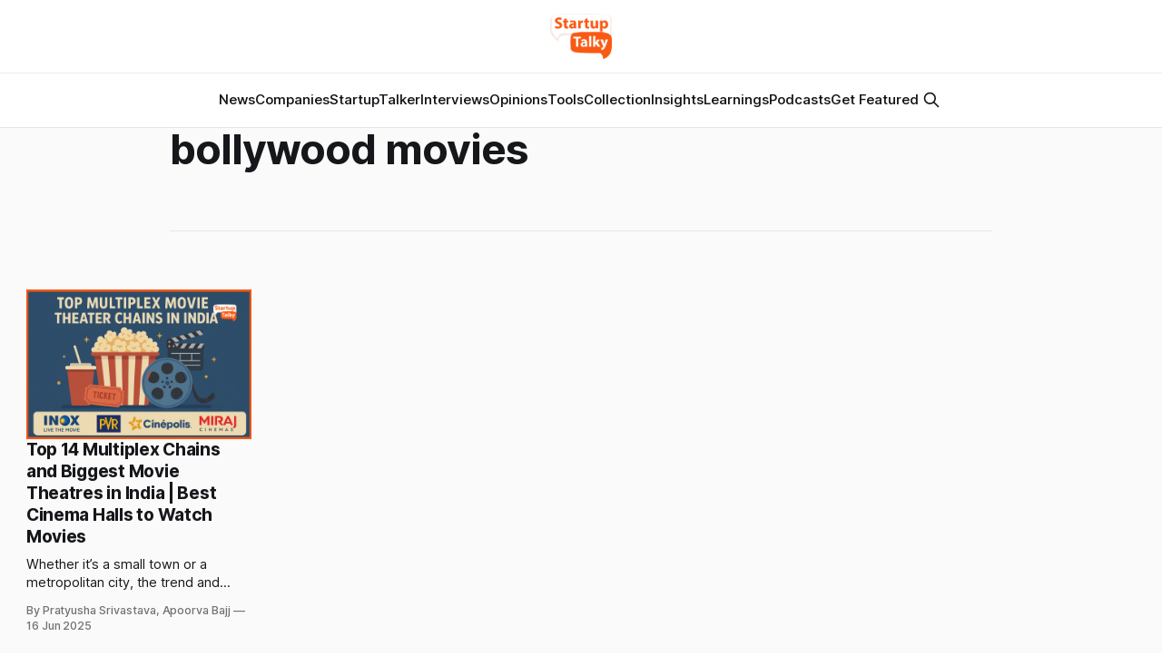

--- FILE ---
content_type: text/html; charset=utf-8
request_url: https://startuptalky.com/tag/bollywood-movies/
body_size: 13297
content:
<!DOCTYPE html>
<html lang="en">
<head>

    <title>bollywood movies - StartupTalky- Business News, Insights and Stories</title>
    <meta charset="utf-8">
    <meta name="viewport" content="width=device-width, initial-scale=1.0">
    
    <link rel="preload" as="style" href="/assets/built/screen.css?v=d6b329238e">
    <link rel="preload" as="script" href="/assets/built/source.js?v=d6b329238e">
    
    <link rel="preload" as="font" type="font/woff2" href="/assets/fonts/inter-roman.woff2?v=d6b329238e" crossorigin="anonymous">
<style>
    @font-face {
        font-family: "Inter";
        font-style: normal;
        font-weight: 100 900;
        font-display: optional;
        src: url(/assets/fonts/inter-roman.woff2?v=d6b329238e) format("woff2");
        unicode-range: U+0000-00FF, U+0131, U+0152-0153, U+02BB-02BC, U+02C6, U+02DA, U+02DC, U+0304, U+0308, U+0329, U+2000-206F, U+2074, U+20AC, U+2122, U+2191, U+2193, U+2212, U+2215, U+FEFF, U+FFFD;
    }
</style>

    <link rel="stylesheet" type="text/css" href="/assets/built/screen.css?v=d6b329238e">

    <style>
        :root {
            --background-color: #ffffff
        }
    </style>

    <script>
        /* The script for calculating the color contrast has been taken from
        https://gomakethings.com/dynamically-changing-the-text-color-based-on-background-color-contrast-with-vanilla-js/ */
        var accentColor = getComputedStyle(document.documentElement).getPropertyValue('--background-color');
        accentColor = accentColor.trim().slice(1);

        if (accentColor.length === 3) {
            accentColor = accentColor[0] + accentColor[0] + accentColor[1] + accentColor[1] + accentColor[2] + accentColor[2];
        }

        var r = parseInt(accentColor.substr(0, 2), 16);
        var g = parseInt(accentColor.substr(2, 2), 16);
        var b = parseInt(accentColor.substr(4, 2), 16);
        var yiq = ((r * 299) + (g * 587) + (b * 114)) / 1000;
        var textColor = (yiq >= 128) ? 'dark' : 'light';

        document.documentElement.className = `has-${textColor}-text`;
    </script>

    <link rel="icon" href="https://static.startuptalky.com/2022/07/logo_V03--2-.png" type="image/png">
    <link rel="canonical" href="https://startuptalky.com/tag/bollywood-movies/">
    <meta name="referrer" content="no-referrer-when-downgrade">
    <link rel="next" href="https://startuptalky.com/tag/bollywood-movies/page/2/">
    
    <meta property="og:site_name" content="StartupTalky- Business News, Insights and Stories ">
    <meta property="og:type" content="website">
    <meta property="og:title" content="bollywood movies - StartupTalky- Business News, Insights and Stories">
    <meta property="og:description" content="StartupTalky is India&#x27;s leading business media platform to give you latest startup news and upcoming startups. You can also share your experience and opinion with our readers.">
    <meta property="og:url" content="https://startuptalky.com/tag/bollywood-movies/">
    <meta property="og:image" content="https://static.startuptalky.com/2022/07/Dedicated-to-the-Service-of-the-Startup-Ecosystem-Article--Videos--Podcasts--Community.jpg">
    <meta property="article:publisher" content="https://www.facebook.com/startuptalky/">
    <meta name="twitter:card" content="summary_large_image">
    <meta name="twitter:title" content="bollywood movies - StartupTalky- Business News, Insights and Stories">
    <meta name="twitter:description" content="StartupTalky is India&#x27;s leading business media platform to give you latest startup news and upcoming startups. You can also share your experience and opinion with our readers.">
    <meta name="twitter:url" content="https://startuptalky.com/tag/bollywood-movies/">
    <meta name="twitter:image" content="https://static.startuptalky.com/2022/07/Dedicated-to-the-Service-of-the-Startup-Ecosystem-Article--Videos--Podcasts--Community.jpg">
    <meta name="twitter:site" content="@StartupTalky">
    <meta property="og:image:width" content="1200">
    <meta property="og:image:height" content="639">
    
    <script type="application/ld+json">
{
    "@context": "https://schema.org",
    "@type": "Series",
    "publisher": {
        "@type": "Organization",
        "name": "StartupTalky- Business News, Insights and Stories ",
        "url": "https://startuptalky.com/",
        "logo": {
            "@type": "ImageObject",
            "url": "https://static.startuptalky.com/2022/07/StartupTalky_Final_Logo-1.png"
        }
    },
    "url": "https://startuptalky.com/tag/bollywood-movies/",
    "name": "bollywood movies",
    "mainEntityOfPage": "https://startuptalky.com/tag/bollywood-movies/"
}
    </script>

    <meta name="generator" content="Ghost 6.5">
    <link rel="alternate" type="application/rss+xml" title="StartupTalky- Business News, Insights and Stories " href="https://startuptalky.com/rss/">
    <script defer src="https://cdn.jsdelivr.net/ghost/portal@~2.56/umd/portal.min.js" data-i18n="true" data-ghost="https://startuptalky.com/" data-key="a0b307481c3fd0d9c60bce6b58" data-api="https://startuptalky.com/ghost/api/content/" data-locale="en" crossorigin="anonymous"></script><style id="gh-members-styles">.gh-post-upgrade-cta-content,
.gh-post-upgrade-cta {
    display: flex;
    flex-direction: column;
    align-items: center;
    font-family: -apple-system, BlinkMacSystemFont, 'Segoe UI', Roboto, Oxygen, Ubuntu, Cantarell, 'Open Sans', 'Helvetica Neue', sans-serif;
    text-align: center;
    width: 100%;
    color: #ffffff;
    font-size: 16px;
}

.gh-post-upgrade-cta-content {
    border-radius: 8px;
    padding: 40px 4vw;
}

.gh-post-upgrade-cta h2 {
    color: #ffffff;
    font-size: 28px;
    letter-spacing: -0.2px;
    margin: 0;
    padding: 0;
}

.gh-post-upgrade-cta p {
    margin: 20px 0 0;
    padding: 0;
}

.gh-post-upgrade-cta small {
    font-size: 16px;
    letter-spacing: -0.2px;
}

.gh-post-upgrade-cta a {
    color: #ffffff;
    cursor: pointer;
    font-weight: 500;
    box-shadow: none;
    text-decoration: underline;
}

.gh-post-upgrade-cta a:hover {
    color: #ffffff;
    opacity: 0.8;
    box-shadow: none;
    text-decoration: underline;
}

.gh-post-upgrade-cta a.gh-btn {
    display: block;
    background: #ffffff;
    text-decoration: none;
    margin: 28px 0 0;
    padding: 8px 18px;
    border-radius: 4px;
    font-size: 16px;
    font-weight: 600;
}

.gh-post-upgrade-cta a.gh-btn:hover {
    opacity: 0.92;
}</style>
    <script defer src="https://cdn.jsdelivr.net/ghost/sodo-search@~1.8/umd/sodo-search.min.js" data-key="a0b307481c3fd0d9c60bce6b58" data-styles="https://cdn.jsdelivr.net/ghost/sodo-search@~1.8/umd/main.css" data-sodo-search="https://startuptalky.com/" data-locale="en" crossorigin="anonymous"></script>
    
    <link href="https://startuptalky.com/webmentions/receive/" rel="webmention">
    <script defer src="/public/cards.min.js?v=d6b329238e"></script><style>:root {--ghost-accent-color: #f95913;}</style>
    <link rel="stylesheet" type="text/css" href="/public/cards.min.css?v=d6b329238e">
    <!-- Google Tag Manager -->
<script>(function(w,d,s,l,i){w[l]=w[l]||[];w[l].push({'gtm.start':
new Date().getTime(),event:'gtm.js'});var f=d.getElementsByTagName(s)[0],
j=d.createElement(s),dl=l!='dataLayer'?'&l='+l:'';j.async=true;j.src=
'https://www.googletagmanager.com/gtm.js?id='+i+dl;f.parentNode.insertBefore(j,f);
})(window,document,'script','dataLayer','GTM-MN965ZD');</script>
<!-- End Google Tag Manager -->

<!-- Google tag (gtag.js) -->
<script async src="https://www.googletagmanager.com/gtag/js?id=G-KC571ZHCDH"></script>
<script>
  window.dataLayer = window.dataLayer || [];
  function gtag(){dataLayer.push(arguments);}
  gtag('js', new Date());
  gtag('config', 'G-KC571ZHCDH');
</script>

<style>
  .gh-viewport
  {
    padding-top:0px;
  }

  
  .gh-article-title
  {
    calc(clamp(2.5rem, 1.36vw + 2.85rem, 4.6rem)*var(--factor, 1))
  } 

  .gh-article-image 
  { 
    margin-top: 26px;
  }

  .gh-navigation-logo img {
    max-height: 50px;
}
  .post-template .gh-container {
    margin-top: 5px;
}

      
.lazyloading 
{
    opacity: 1 !important;
    filter: none !important;

}
.affiliateCard{background:#fff;padding:16px;color:#666;margin-bottom:30px;box-shadow:0 5px 20px rgb(0 0 0 / 10%)}.toolLinksContainer a{color:#f95913}.toolLinksContainer a:hover{color:#fa804b}

#wfcTextarea_567246 
{
  	width: 308px;
	height: 80px;
}
</style>

<style>
figure.kg-card.kg-bookmark-card {
    max-width: 95vw !important;
}
</style> 


<script async src="https://pagead2.googlesyndication.com/pagead/js/adsbygoogle.js?client=ca-pub-5280397180733166"
     crossorigin="anonymous"></script>

</head>
<body class="tag-template tag-bollywood-movies has-sans-title has-sans-body">

<div class="gh-viewport">
    
    <header id="gh-navigation" class="gh-navigation is-stacked gh-outer">
    <div class="gh-navigation-inner gh-inner">

        <div class="gh-navigation-brand">
            <a class="gh-navigation-logo is-title" href="https://startuptalky.com">
                    <img src="https://static.startuptalky.com/2022/07/StartupTalky_Final_Logo-1.png" alt="StartupTalky- Business News, Insights and Stories ">
            </a>
            <button class="gh-search gh-icon-button" aria-label="Search this site" data-ghost-search>
    <svg xmlns="http://www.w3.org/2000/svg" fill="none" viewBox="0 0 24 24" stroke="currentColor" stroke-width="2" width="20" height="20"><path stroke-linecap="round" stroke-linejoin="round" d="M21 21l-6-6m2-5a7 7 0 11-14 0 7 7 0 0114 0z"></path></svg></button>            <button class="gh-burger gh-icon-button" aria-label="Menu">
                <svg xmlns="http://www.w3.org/2000/svg" width="24" height="24" fill="currentColor" viewBox="0 0 256 256"><path d="M224,128a8,8,0,0,1-8,8H40a8,8,0,0,1,0-16H216A8,8,0,0,1,224,128ZM40,72H216a8,8,0,0,0,0-16H40a8,8,0,0,0,0,16ZM216,184H40a8,8,0,0,0,0,16H216a8,8,0,0,0,0-16Z"></path></svg>                <svg xmlns="http://www.w3.org/2000/svg" width="24" height="24" fill="currentColor" viewBox="0 0 256 256"><path d="M205.66,194.34a8,8,0,0,1-11.32,11.32L128,139.31,61.66,205.66a8,8,0,0,1-11.32-11.32L116.69,128,50.34,61.66A8,8,0,0,1,61.66,50.34L128,116.69l66.34-66.35a8,8,0,0,1,11.32,11.32L139.31,128Z"></path></svg>            </button>
        </div>

        <nav class="gh-navigation-menu">
            <ul class="nav">
    <li class="nav-news"><a href="https://startuptalky.com/news/">News</a></li>
    <li class="nav-companies"><a href="https://startuptalky.com/tag/successful-company-profiles/">Companies</a></li>
    <li class="nav-startuptalker"><a href="https://startuptalky.com/tag/startuptalkers/">StartupTalker</a></li>
    <li class="nav-interviews"><a href="https://startuptalky.com/tag/interviews/">Interviews</a></li>
    <li class="nav-opinions"><a href="https://startuptalky.com/tag/opinions/">Opinions</a></li>
    <li class="nav-tools"><a href="https://startuptalky.com/tag/tools/">Tools</a></li>
    <li class="nav-collection"><a href="https://startuptalky.com/tag/collections/">Collection</a></li>
    <li class="nav-insights"><a href="https://startuptalky.com/tag/insights/">Insights</a></li>
    <li class="nav-learnings"><a href="https://startuptalky.com/tag/learning/">Learnings</a></li>
    <li class="nav-podcasts"><a href="https://startuptalky.com/tag/podcasts/">Podcasts</a></li>
    <li class="nav-get-featured"><a href="https://docs.google.com/forms/d/e/1FAIpQLSfzV4KUc-9HMwABui31Avc_KUKeBerz9NPJA5mSbi75hJT1OA/viewform">Get Featured</a></li>
</ul>

                    <button class="gh-search gh-icon-button" aria-label="Search this site" data-ghost-search>
    <svg xmlns="http://www.w3.org/2000/svg" fill="none" viewBox="0 0 24 24" stroke="currentColor" stroke-width="2" width="20" height="20"><path stroke-linecap="round" stroke-linejoin="round" d="M21 21l-6-6m2-5a7 7 0 11-14 0 7 7 0 0114 0z"></path></svg></button>        </nav>

        <div class="gh-navigation-actions">
        </div>

    </div>
</header>

    
<main class="gh-main gh-outer">


            <meta name="robots" content="noindex, follow">

        <section class="gh-archive
            
            
            gh-inner">

            <div class="gh-archive-inner">
                <header class="gh-archive-wrapper">
                    <h1 class="gh-article-title is-title">bollywood movies</h1>
                </header>

                            </div>
        </section>


    
<section class="gh-container is-grid no-image gh-outer">
    <div class="gh-container-inner gh-inner">
        

        <main class="gh-main">
            <div class="gh-feed">



                        <article class="gh-card post tag-collections tag-bollywood-movies tag-movies tag-movie-production tag-movie-theatre tag-movie-studio-companies tag-pvr-cinemas tag-inox tag-srs-cinema tag-big-cinema tag-esquare-talkies tag-cinepolis tag-mukta-a2-cinemas tag-spi-cinemas tag-movietime-cinemas tag-miraj-cinemas tag-amb-cinemas tag-chhotu-maharaj-cinemas no-image">
    <a class="gh-card-link" href="/multiplex-movie-theater-chains-india/">
            <figure class="gh-card-image">
                <img
                    srcset="https://static.startuptalky.com/2025/06/Top-Multiplex-Movie-Theater-Chains-India-StartupTalky.jpg 160w,
                            https://static.startuptalky.com/2025/06/Top-Multiplex-Movie-Theater-Chains-India-StartupTalky.jpg 320w,
                            https://static.startuptalky.com/2025/06/Top-Multiplex-Movie-Theater-Chains-India-StartupTalky.jpg 600w,
                            https://static.startuptalky.com/2025/06/Top-Multiplex-Movie-Theater-Chains-India-StartupTalky.jpg 960w,
                            https://static.startuptalky.com/2025/06/Top-Multiplex-Movie-Theater-Chains-India-StartupTalky.jpg 1200w,
                            https://static.startuptalky.com/2025/06/Top-Multiplex-Movie-Theater-Chains-India-StartupTalky.jpg 2000w"
                    sizes="320px"
                    src="https://static.startuptalky.com/2025/06/Top-Multiplex-Movie-Theater-Chains-India-StartupTalky.jpg"
                    alt="Top Multiplex Chains in India"
                    loading="lazy"
                >
            </figure>
        <div class="gh-card-wrapper">
                <p class="gh-card-tag">Collections 🗒️</p>
            <h3 class="gh-card-title is-title">Top 14 Multiplex Chains and Biggest Movie Theatres in India | Best Cinema Halls to Watch Movies</h3>
                    <p class="gh-card-excerpt is-body">Whether it’s a small town or a metropolitan city, the trend and popularity of multiplexes charm every soul! Multiplexes usually refer to the theatre that displays multiple screens at the same time, which means multiple movies simultaneously.

The multiplexes and theatre companies in India have changed the preferences and</p>
            <footer class="gh-card-meta">
<!--
             -->
                    <span class="gh-card-author">By Pratyusha Srivastava, Apoorva Bajj</span>
                    <time class="gh-card-date" datetime="2025-06-16">16 Jun 2025</time>
                <!--
         --></footer>
        </div>
    </a>
</article>
                        <article class="gh-card post tag-collections tag-bollywood-movies tag-business-movies tag-business-movies-for-entrepreneurs no-image">
    <a class="gh-card-link" href="/best-bollywood-movies-entrepreneurs/">
            <figure class="gh-card-image">
                <img
                    srcset="https://static.startuptalky.com/2024/08/Best-Bollywood-Hollywood-Business-Movies-StartupTalky.jpg 160w,
                            https://static.startuptalky.com/2024/08/Best-Bollywood-Hollywood-Business-Movies-StartupTalky.jpg 320w,
                            https://static.startuptalky.com/2024/08/Best-Bollywood-Hollywood-Business-Movies-StartupTalky.jpg 600w,
                            https://static.startuptalky.com/2024/08/Best-Bollywood-Hollywood-Business-Movies-StartupTalky.jpg 960w,
                            https://static.startuptalky.com/2024/08/Best-Bollywood-Hollywood-Business-Movies-StartupTalky.jpg 1200w,
                            https://static.startuptalky.com/2024/08/Best-Bollywood-Hollywood-Business-Movies-StartupTalky.jpg 2000w"
                    sizes="320px"
                    src="https://static.startuptalky.com/2024/08/Best-Bollywood-Hollywood-Business-Movies-StartupTalky.jpg"
                    alt="Best Business Movies in Hindi &amp; English for Entrepreneurs"
                    loading="lazy"
                >
            </figure>
        <div class="gh-card-wrapper">
                <p class="gh-card-tag">Collections 🗒️</p>
            <h3 class="gh-card-title is-title">38 Best Business Movies for Entrepreneurs – Bollywood &amp; Hollywood Picks</h3>
                    <p class="gh-card-excerpt is-body">There&#39;s no dearth of inspiring movies if one considers cinematic contributions across the globe each year. Movies like “The Wolf of Wall Street” have given rise to a new genre: entrepreneurial cinema. India is second to none when it comes to producing movies promoting entrepreneurship and the startup</p>
            <footer class="gh-card-meta">
<!--
             -->
                    <span class="gh-card-author">By Lakshya Singh, Apoorva Bajj</span>
                    <time class="gh-card-date" datetime="2025-05-01">01 May 2025</time>
                <!--
         --></footer>
        </div>
    </a>
</article>
                        <article class="gh-card post tag-collections tag-alia-bhatt tag-brand-endorsement tag-brand-ambassador tag-advertisements tag-endorsements tag-bollywood tag-bollywood-actors tag-bollywood-actress tag-bollywood-movies tag-philips tag-frooti tag-coca-cola tag-instax tag-garnier tag-frankfinn tag-makemytrip tag-nestle tag-gionee tag-manyavar tag-cadbury-perk tag-lays tag-sunsilk tag-maybelline tag-aurelia tag-blender-pride tag-netflix tag-cadbury tag-cornetto tag-flipkart tag-phonepe tag-samsung tag-duroflex tag-tresemme tag-hero-motor-corp tag-maybelline-india tag-lux tag-uber-eats tag-sunfeast-dark-fantasy tag-nokia tag-caprese no-image">
    <a class="gh-card-link" href="/alia-bhatt-endorsed-brands/">
            <figure class="gh-card-image">
                <img
                    srcset="https://static.startuptalky.com/2023/06/List-of-Brands-Endorsed-By-Alia-Bhatt-startuptalky.jpg 160w,
                            https://static.startuptalky.com/2023/06/List-of-Brands-Endorsed-By-Alia-Bhatt-startuptalky.jpg 320w,
                            https://static.startuptalky.com/2023/06/List-of-Brands-Endorsed-By-Alia-Bhatt-startuptalky.jpg 600w,
                            https://static.startuptalky.com/2023/06/List-of-Brands-Endorsed-By-Alia-Bhatt-startuptalky.jpg 960w,
                            https://static.startuptalky.com/2023/06/List-of-Brands-Endorsed-By-Alia-Bhatt-startuptalky.jpg 1200w,
                            https://static.startuptalky.com/2023/06/List-of-Brands-Endorsed-By-Alia-Bhatt-startuptalky.jpg 2000w"
                    sizes="320px"
                    src="https://static.startuptalky.com/2023/06/List-of-Brands-Endorsed-By-Alia-Bhatt-startuptalky.jpg"
                    alt="Top Brands Endorsed By Alia Bhatt"
                    loading="lazy"
                >
            </figure>
        <div class="gh-card-wrapper">
                <p class="gh-card-tag">Collections 🗒️</p>
            <h3 class="gh-card-title is-title">List of Top 25 Brands Endorsed By Alia Bhatt</h3>
                    <p class="gh-card-excerpt is-body">It has become common to see top-of-the-line celebrities endorsing brands
on-screen. The demand for the right brand ambassadors is so high that many
brands even compete with each other for the right person that would fit in well
with the brand&#39;s ideology and its products. Choosing the face</p>
            <footer class="gh-card-meta">
<!--
             -->
                    <span class="gh-card-author">By PV Vyshnavi, Anik Banerjee</span>
                    <time class="gh-card-date" datetime="2023-06-20">20 Jun 2023</time>
                <!--
         --></footer>
        </div>
    </a>
</article>
                        <article class="gh-card post tag-collections tag-aamir-khan tag-brand-endorsement tag-brand-ambassador tag-endorsements tag-advertisements tag-bollywood-actors tag-bollywood-actress tag-bollywood-movies tag-coca-cola-2 tag-samsung tag-samsung-electronics tag-samsung-group tag-tatasky tag-unicef tag-phonepe tag-godrej-group tag-titan-watches tag-datsun tag-starplus tag-vedantu tag-walkaroo tag-vivo tag-snapdeal tag-ceat-limited tag-online-pharmeasy no-image">
    <a class="gh-card-link" href="/aamir-khan-endorsed-brands/">
            <figure class="gh-card-image">
                <img
                    srcset="https://static.startuptalky.com/2021/05/List-of-Brands-Endorsed-By-Aamir-Khan-Startuptalky--1---1-.jpg 160w,
                            https://static.startuptalky.com/2021/05/List-of-Brands-Endorsed-By-Aamir-Khan-Startuptalky--1---1-.jpg 320w,
                            https://static.startuptalky.com/2021/05/List-of-Brands-Endorsed-By-Aamir-Khan-Startuptalky--1---1-.jpg 600w,
                            https://static.startuptalky.com/2021/05/List-of-Brands-Endorsed-By-Aamir-Khan-Startuptalky--1---1-.jpg 960w,
                            https://static.startuptalky.com/2021/05/List-of-Brands-Endorsed-By-Aamir-Khan-Startuptalky--1---1-.jpg 1200w,
                            https://static.startuptalky.com/2021/05/List-of-Brands-Endorsed-By-Aamir-Khan-Startuptalky--1---1-.jpg 2000w"
                    sizes="320px"
                    src="https://static.startuptalky.com/2021/05/List-of-Brands-Endorsed-By-Aamir-Khan-Startuptalky--1---1-.jpg"
                    alt="List of Brands Endorsed By Aamir Khan"
                    loading="lazy"
                >
            </figure>
        <div class="gh-card-wrapper">
                <p class="gh-card-tag">Collections 🗒️</p>
            <h3 class="gh-card-title is-title">List of Brands Endorsed By Aamir Khan</h3>
                    <p class="gh-card-excerpt is-body">The most effective way to market a company, its products and services is having
a brand ambassador. The brand ambassador must portray all the brand values that
the company stands for, endorse the company to the fullest ability and help
boost consumer sales. An actor that has global fan following</p>
            <footer class="gh-card-meta">
<!--
             -->
                    <span class="gh-card-author">By PV Vyshnavi, Anik Banerjee</span>
                    <time class="gh-card-date" datetime="2022-08-08">08 Aug 2022</time>
                <!--
         --></footer>
        </div>
    </a>
</article>
                        <article class="gh-card post tag-collections tag-katrina-kaif tag-brand-endorsement tag-endorsements tag-advertisements tag-brand-ambassador tag-bollywood-actors tag-bollywood-actress tag-bollywood-movies tag-kay-beauty tag-nykaa tag-reebok tag-coca-cola-2 tag-pepsico tag-lenskart tag-kalyan-jewellers tag-oppo tag-xiaomi tag-xiaomi-india tag-bharti-airtel tag-godrej-group tag-tropicana tag-titan-watches tag-metro-shoes tag-jhonson-tiles tag-veet tag-olay tag-fevicol tag-lux tag-splash tag-fbb no-image">
    <a class="gh-card-link" href="/katrina-kaif-endorsed-brands/">
            <figure class="gh-card-image">
                <img
                    srcset="https://static.startuptalky.com/2021/05/List-of-Brands-Endorsed-By-Katrina-Kaif-Startuptalky.jpg 160w,
                            https://static.startuptalky.com/2021/05/List-of-Brands-Endorsed-By-Katrina-Kaif-Startuptalky.jpg 320w,
                            https://static.startuptalky.com/2021/05/List-of-Brands-Endorsed-By-Katrina-Kaif-Startuptalky.jpg 600w,
                            https://static.startuptalky.com/2021/05/List-of-Brands-Endorsed-By-Katrina-Kaif-Startuptalky.jpg 960w,
                            https://static.startuptalky.com/2021/05/List-of-Brands-Endorsed-By-Katrina-Kaif-Startuptalky.jpg 1200w,
                            https://static.startuptalky.com/2021/05/List-of-Brands-Endorsed-By-Katrina-Kaif-Startuptalky.jpg 2000w"
                    sizes="320px"
                    src="https://static.startuptalky.com/2021/05/List-of-Brands-Endorsed-By-Katrina-Kaif-Startuptalky.jpg"
                    alt="List of Brands Endorsed By Katrina Kaif"
                    loading="lazy"
                >
            </figure>
        <div class="gh-card-wrapper">
                <p class="gh-card-tag">Collections 🗒️</p>
            <h3 class="gh-card-title is-title">List of Brands Endorsed By Katrina Kaif</h3>
                    <p class="gh-card-excerpt is-body">Brand ambassador are the crucial part of brand marketing, as they are
responsible in the positioning of the brand image, gaining new customers and
retaining the existing ones. One of the other common reasons for a company to
get a brand ambassador is to reach the target audience of the</p>
            <footer class="gh-card-meta">
<!--
             -->
                    <span class="gh-card-author">By PV Vyshnavi</span>
                    <time class="gh-card-date" datetime="2022-04-22">22 Apr 2022</time>
                <!--
         --></footer>
        </div>
    </a>
</article>
                        <article class="gh-card post tag-collections tag-amitabh-bachchan tag-brand-endorsement tag-endorsements tag-bollywood-actors tag-bollywood-actress tag-bollywood-movies tag-social-media-marketing tag-advertisements tag-investment tag-funding tag-digital-marketing tag-indian-film-industry tag-pepsi tag-pepsico tag-dabur tag-dabur-india tag-maggi tag-cadbury-celebrations tag-cadbury-dairy-milk tag-kalyan-jewellers tag-tanishq-advertisement-campaign tag-my-tvs-accessories tag-firstcry tag-justdial tag-icici-bank tag-swacch-bharat-abhiyan no-image">
    <a class="gh-card-link" href="/amitabh-bachchan-endorsed-brands/">
            <figure class="gh-card-image">
                <img
                    srcset="https://static.startuptalky.com/2021/04/brands-endorsed-by-Amitabh-Bachchan_startuptalky.jpg 160w,
                            https://static.startuptalky.com/2021/04/brands-endorsed-by-Amitabh-Bachchan_startuptalky.jpg 320w,
                            https://static.startuptalky.com/2021/04/brands-endorsed-by-Amitabh-Bachchan_startuptalky.jpg 600w,
                            https://static.startuptalky.com/2021/04/brands-endorsed-by-Amitabh-Bachchan_startuptalky.jpg 960w,
                            https://static.startuptalky.com/2021/04/brands-endorsed-by-Amitabh-Bachchan_startuptalky.jpg 1200w,
                            https://static.startuptalky.com/2021/04/brands-endorsed-by-Amitabh-Bachchan_startuptalky.jpg 2000w"
                    sizes="320px"
                    src="https://static.startuptalky.com/2021/04/brands-endorsed-by-Amitabh-Bachchan_startuptalky.jpg"
                    alt="List of Brands Endorsed By Amitabh Bachchan"
                    loading="lazy"
                >
            </figure>
        <div class="gh-card-wrapper">
                <p class="gh-card-tag">Collections 🗒️</p>
            <h3 class="gh-card-title is-title">List of Brands Endorsed By Amitabh Bachchan</h3>
                    <p class="gh-card-excerpt is-body">A brand ambassador is the image of image and therefore, lies crucial to the
growth and success of the brand. This is because it is the ambassador of the
brand who embodies the brand that he or she is endorsing, thereby leading to
influencing the consumers and raising awareness. In</p>
            <footer class="gh-card-meta">
<!--
             -->
                    <span class="gh-card-author">By PV Vyshnavi, Anik Banerjee</span>
                    <time class="gh-card-date" datetime="2022-04-05">05 Apr 2022</time>
                <!--
         --></footer>
        </div>
    </a>
</article>
                        <article class="gh-card post tag-collections tag-akshay-kumar tag-brand-endorsement tag-bollywood tag-bollywood-actors tag-bollywood-movies tag-bollywood-producer tag-endorsements tag-fau-g tag-goqii tag-honda tag-nirma tag-twinkle-khanna tag-social-media tag-social-media-marketing tag-social-media-accounts tag-insurance-company-in-india tag-digital-marketing tag-advertisements tag-policy-bazaar tag-paiza-bazaar tag-tata-motors tag-tata-group tag-car-dekho tag-pc-jewelry tag-brand-ambassador tag-brand-endorsement-by-celebrity no-image">
    <a class="gh-card-link" href="/akshay-kumar-endorsed-brands/">
            <figure class="gh-card-image">
                <img
                    srcset="https://static.startuptalky.com/2022/04/Akshay-kumar-endorsed-brands-StartupTalky.jpg 160w,
                            https://static.startuptalky.com/2022/04/Akshay-kumar-endorsed-brands-StartupTalky.jpg 320w,
                            https://static.startuptalky.com/2022/04/Akshay-kumar-endorsed-brands-StartupTalky.jpg 600w,
                            https://static.startuptalky.com/2022/04/Akshay-kumar-endorsed-brands-StartupTalky.jpg 960w,
                            https://static.startuptalky.com/2022/04/Akshay-kumar-endorsed-brands-StartupTalky.jpg 1200w,
                            https://static.startuptalky.com/2022/04/Akshay-kumar-endorsed-brands-StartupTalky.jpg 2000w"
                    sizes="320px"
                    src="https://static.startuptalky.com/2022/04/Akshay-kumar-endorsed-brands-StartupTalky.jpg"
                    alt="Akshay Kumar Endorsed Brands"
                    loading="lazy"
                >
            </figure>
        <div class="gh-card-wrapper">
                <p class="gh-card-tag">Collections 🗒️</p>
            <h3 class="gh-card-title is-title">List of Brands Endorsed By Akshay Kumar</h3>
                    <p class="gh-card-excerpt is-body">In the recent years many companies are willing to pay crores in order to get a
right celebrity to endorse the company products and services. One of the top
actors in India, that is currently in demand for endorsements is Akshay Kumar. 

This is because the actor is known for</p>
            <footer class="gh-card-meta">
<!--
             -->
                    <span class="gh-card-author">By PV Vyshnavi</span>
                    <time class="gh-card-date" datetime="2022-04-02">02 Apr 2022</time>
                <!--
         --></footer>
        </div>
    </a>
</article>
                        <article class="gh-card post tag-collections tag-swara-bhasker tag-brands tag-bollywood-actress tag-bollywood tag-bollywood-movies tag-swacch-bharat-abhiyan tag-film-fare tag-social-media tag-brand-endorsement tag-brand-endorsement-by-celebrity tag-tanishq tag-tanishq-advertisement-campaign tag-fortune tag-sprite tag-jewellery-business tag-jewelry tag-jewellery-industry tag-best-diwali-ads tag-music tag-music-teacher tag-iodex tag-equity tag-namyaa-skin-care tag-female-hygiene tag-harpic tag-sanity tag-reliance-health-insurance tag-tinder tag-brand-endorsements no-image">
    <a class="gh-card-link" href="/swara-bhasker-endorsed-brands/">
            <figure class="gh-card-image">
                <img
                    srcset="https://static.startuptalky.com/2022/03/Swara-Bhasker-Endorsed-brands-StartupTalky-1.jpg 160w,
                            https://static.startuptalky.com/2022/03/Swara-Bhasker-Endorsed-brands-StartupTalky-1.jpg 320w,
                            https://static.startuptalky.com/2022/03/Swara-Bhasker-Endorsed-brands-StartupTalky-1.jpg 600w,
                            https://static.startuptalky.com/2022/03/Swara-Bhasker-Endorsed-brands-StartupTalky-1.jpg 960w,
                            https://static.startuptalky.com/2022/03/Swara-Bhasker-Endorsed-brands-StartupTalky-1.jpg 1200w,
                            https://static.startuptalky.com/2022/03/Swara-Bhasker-Endorsed-brands-StartupTalky-1.jpg 2000w"
                    sizes="320px"
                    src="https://static.startuptalky.com/2022/03/Swara-Bhasker-Endorsed-brands-StartupTalky-1.jpg"
                    alt="Swara Bhasker Endorsed Brands"
                    loading="lazy"
                >
            </figure>
        <div class="gh-card-wrapper">
                <p class="gh-card-tag">Collections 🗒️</p>
            <h3 class="gh-card-title is-title">List of Brands Endorsed by Swara Bhasker</h3>
                    <p class="gh-card-excerpt is-body">Swara Bhasker is an Indian celebrity. She is best known for her work in Hindi
cinema, main productions and starring roles in independent films. She is well
known for her roles in Sabhi ki Bajegi band as Jaya in 2013, Tanu Weds Manu
Returns in 2015 as Payal Sinha Singh</p>
            <footer class="gh-card-meta">
<!--
             -->
                    <span class="gh-card-author">By Atish Ranjan Das</span>
                    <time class="gh-card-date" datetime="2022-03-18">18 Mar 2022</time>
                <!--
         --></footer>
        </div>
    </a>
</article>
                        <article class="gh-card post tag-collections tag-sara-ali-khan tag-bollywood tag-bollywood-actress tag-saif-ali-khan tag-bollywood-movies tag-veet tag-purplle tag-coca-cola-2 tag-mamaearth tag-jbl tag-vivo no-image">
    <a class="gh-card-link" href="/sara-ali-khan-endorsed-brands/">
            <figure class="gh-card-image">
                <img
                    srcset="https://static.startuptalky.com/2021/08/Sara-Ali-Khan-Endorsements-StartupTalky.jpg 160w,
                            https://static.startuptalky.com/2021/08/Sara-Ali-Khan-Endorsements-StartupTalky.jpg 320w,
                            https://static.startuptalky.com/2021/08/Sara-Ali-Khan-Endorsements-StartupTalky.jpg 600w,
                            https://static.startuptalky.com/2021/08/Sara-Ali-Khan-Endorsements-StartupTalky.jpg 960w,
                            https://static.startuptalky.com/2021/08/Sara-Ali-Khan-Endorsements-StartupTalky.jpg 1200w,
                            https://static.startuptalky.com/2021/08/Sara-Ali-Khan-Endorsements-StartupTalky.jpg 2000w"
                    sizes="320px"
                    src="https://static.startuptalky.com/2021/08/Sara-Ali-Khan-Endorsements-StartupTalky.jpg"
                    alt="List of Brands Endorsed by Sara Ali Khan"
                    loading="lazy"
                >
            </figure>
        <div class="gh-card-wrapper">
                <p class="gh-card-tag">Collections 🗒️</p>
            <h3 class="gh-card-title is-title">List of Brands Endorsed by Sara Ali Khan</h3>
                    <p class="gh-card-excerpt is-body">Sara Ali Khan the firstborn grandchild of the Royal Pataudi family is a
well-known Bollywood actress. She&#39;s better known as the eldest child of the
Bollywood artisans Saif Ali Khan and Amrita Singh.

Sara started off her on-screen career at the age of 4, with a commercial
advertisement.</p>
            <footer class="gh-card-meta">
<!--
             -->
                    <span class="gh-card-author">By Ipsita Acharya</span>
                    <time class="gh-card-date" datetime="2022-03-09">09 Mar 2022</time>
                <!--
         --></footer>
        </div>
    </a>
</article>
                        <article class="gh-card post tag-collections tag-bollywood-movies tag-bollywood tag-bollywood-producer tag-movies tag-movie-production-firms tag-movie-studio-companies tag-movie-production tag-bollywood-actors no-image">
    <a class="gh-card-link" href="/top-production-houses-india/">
            <figure class="gh-card-image">
                <img
                    srcset="https://static.startuptalky.com/2021/07/Top-5-Bollywood-Production-houses-in-India-StartupTalky--2-.jpg 160w,
                            https://static.startuptalky.com/2021/07/Top-5-Bollywood-Production-houses-in-India-StartupTalky--2-.jpg 320w,
                            https://static.startuptalky.com/2021/07/Top-5-Bollywood-Production-houses-in-India-StartupTalky--2-.jpg 600w,
                            https://static.startuptalky.com/2021/07/Top-5-Bollywood-Production-houses-in-India-StartupTalky--2-.jpg 960w,
                            https://static.startuptalky.com/2021/07/Top-5-Bollywood-Production-houses-in-India-StartupTalky--2-.jpg 1200w,
                            https://static.startuptalky.com/2021/07/Top-5-Bollywood-Production-houses-in-India-StartupTalky--2-.jpg 2000w"
                    sizes="320px"
                    src="https://static.startuptalky.com/2021/07/Top-5-Bollywood-Production-houses-in-India-StartupTalky--2-.jpg"
                    alt="Top 5 Biggest Bollywood Production Houses in India"
                    loading="lazy"
                >
            </figure>
        <div class="gh-card-wrapper">
                <p class="gh-card-tag">Collections 🗒️</p>
            <h3 class="gh-card-title is-title">Top 5 Biggest Bollywood Production Houses in India</h3>
                    <p class="gh-card-excerpt is-body">Cinemas are gradually becoming a necessity in a layman&#39;s life. Not everyone can
afford expensive relaxation and entertainment. However, Cinemas are such means
of entertainment, it can be enjoyed both in cheap and expensive ways so it&#39;s a
beautiful neutral scope of enjoyment.

Alongside all these</p>
            <footer class="gh-card-meta">
<!--
             -->
                    <span class="gh-card-author">By Ipsita Acharya</span>
                    <time class="gh-card-date" datetime="2022-02-22">22 Feb 2022</time>
                <!--
         --></footer>
        </div>
    </a>
</article>
                        <article class="gh-card post tag-collections tag-bollywood tag-bollywood-actress tag-bollywood-movies tag-actress tag-movies tag-kallki-koechlin no-image">
    <a class="gh-card-link" href="/kalki-koechlin-endorsed-brands/">
            <figure class="gh-card-image">
                <img
                    srcset="https://static.startuptalky.com/2022/01/Kalki-Koechlin-Endorsed-Brands-StartupTalky.jpg 160w,
                            https://static.startuptalky.com/2022/01/Kalki-Koechlin-Endorsed-Brands-StartupTalky.jpg 320w,
                            https://static.startuptalky.com/2022/01/Kalki-Koechlin-Endorsed-Brands-StartupTalky.jpg 600w,
                            https://static.startuptalky.com/2022/01/Kalki-Koechlin-Endorsed-Brands-StartupTalky.jpg 960w,
                            https://static.startuptalky.com/2022/01/Kalki-Koechlin-Endorsed-Brands-StartupTalky.jpg 1200w,
                            https://static.startuptalky.com/2022/01/Kalki-Koechlin-Endorsed-Brands-StartupTalky.jpg 2000w"
                    sizes="320px"
                    src="https://static.startuptalky.com/2022/01/Kalki-Koechlin-Endorsed-Brands-StartupTalky.jpg"
                    alt="List of Brands Endorsed by Kalki Koechlin"
                    loading="lazy"
                >
            </figure>
        <div class="gh-card-wrapper">
                <p class="gh-card-tag">Collections 🗒️</p>
            <h3 class="gh-card-title is-title">List of Brands Endorsed by Kalki Koechlin</h3>
                    <p class="gh-card-excerpt is-body">Who doesn’t know the dynamic Kalki Koechlin? Right from Shaitaan, Dev D, Ek Thi
Daayan to Yeh Jawaani Hai Deewani, this gorgeous diva has made a mark with her
excellent acting skills. Over the years, she has proven herself to be a capable
actress. 

Not only that but she</p>
            <footer class="gh-card-meta">
<!--
             -->
                    <span class="gh-card-author">By Swetlana Neog</span>
                    <time class="gh-card-date" datetime="2022-01-30">30 Jan 2022</time>
                <!--
         --></footer>
        </div>
    </a>
</article>
                        <article class="gh-card post tag-collections tag-bollywood tag-bollywood-actress tag-bollywood-actors tag-bollywood-movies tag-nft tag-nft-projects no-image">
    <a class="gh-card-link" href="/bollywood-celebrities-crypto-nfts/">
            <figure class="gh-card-image">
                <img
                    srcset="https://static.startuptalky.com/2022/01/Teenager-Business-Ideas-StartupTalky--1-.jpg 160w,
                            https://static.startuptalky.com/2022/01/Teenager-Business-Ideas-StartupTalky--1-.jpg 320w,
                            https://static.startuptalky.com/2022/01/Teenager-Business-Ideas-StartupTalky--1-.jpg 600w,
                            https://static.startuptalky.com/2022/01/Teenager-Business-Ideas-StartupTalky--1-.jpg 960w,
                            https://static.startuptalky.com/2022/01/Teenager-Business-Ideas-StartupTalky--1-.jpg 1200w,
                            https://static.startuptalky.com/2022/01/Teenager-Business-Ideas-StartupTalky--1-.jpg 2000w"
                    sizes="320px"
                    src="https://static.startuptalky.com/2022/01/Teenager-Business-Ideas-StartupTalky--1-.jpg"
                    alt="List of Bollywood Celebrities Promoting NFTs and Cryptocurrencies"
                    loading="lazy"
                >
            </figure>
        <div class="gh-card-wrapper">
                <p class="gh-card-tag">Collections 🗒️</p>
            <h3 class="gh-card-title is-title">List of Bollywood Celebrities Promoting NFTs and Cryptocurrencies</h3>
                    <p class="gh-card-excerpt is-body">From newspapers to radio, it&#39;s almost impossible to have not come across the term &quot;crypto&quot; in today&#39;s world. Tv channels and social media is filled with ads about cryptocurrency endorsed by the most prominent personalities in the movie industry. So, what is crypto, and</p>
            <footer class="gh-card-meta">
<!--
             -->
                    <span class="gh-card-author">By Reena</span>
                    <time class="gh-card-date" datetime="2022-01-05">05 Jan 2022</time>
                <!--
         --></footer>
        </div>
    </a>
</article>
                        <article class="gh-card post tag-collections tag-shah-rukh-khan tag-srk tag-ipl tag-kolkata-knight-riders tag-brand-ambassador tag-endorsements tag-brand-srk tag-bollywood-actors tag-bollywood-actress tag-bollywood-movies tag-digital-marketing tag-advertising tag-entrepreneur tag-big-basket tag-byjus tag-dish-tv tag-emami tag-nerolac tag-mitsubishi-air-conditioners tag-colgate tag-sprite tag-icici-bank tag-royal-stag tag-pharmeasy tag-dhfl tag-tata-tea tag-kent tag-hewlett-packard tag-pepsico tag-goibibo tag-whirlpool tag-cinthol tag-reliance-jio tag-brand-endorsement tag-hyundai tag-frooti tag-fmcg-firm tag-life-insurance tag-financial-services tag-edtech tag-foodpanda no-image">
    <a class="gh-card-link" href="/shahrukh-khan-endorsed-brands/">
            <figure class="gh-card-image">
                <img
                    srcset="https://static.startuptalky.com/2023/03/Shah-rukh-khan-brand-ambassador-startuptalky.jpg 160w,
                            https://static.startuptalky.com/2023/03/Shah-rukh-khan-brand-ambassador-startuptalky.jpg 320w,
                            https://static.startuptalky.com/2023/03/Shah-rukh-khan-brand-ambassador-startuptalky.jpg 600w,
                            https://static.startuptalky.com/2023/03/Shah-rukh-khan-brand-ambassador-startuptalky.jpg 960w,
                            https://static.startuptalky.com/2023/03/Shah-rukh-khan-brand-ambassador-startuptalky.jpg 1200w,
                            https://static.startuptalky.com/2023/03/Shah-rukh-khan-brand-ambassador-startuptalky.jpg 2000w"
                    sizes="320px"
                    src="https://static.startuptalky.com/2023/03/Shah-rukh-khan-brand-ambassador-startuptalky.jpg"
                    alt="List of Brands Endorsed By Shah Rukh Khan | SRK&#x27;s Brand Ambassador List"
                    loading="lazy"
                >
            </figure>
        <div class="gh-card-wrapper">
                <p class="gh-card-tag">Collections 🗒️</p>
            <h3 class="gh-card-title is-title">List of Brands Endorsed By Shah Rukh Khan | SRK&#x27;s Brand Ambassador List</h3>
                    <p class="gh-card-excerpt is-body">Brand ambassadors have become an important part, and more truly, an inseparable
part of marketing and advertising for a majority of the companies in the country
today. An actor/celebrity who is not only known as the Badshah of Bollywood but
also stands among the most in-demand celebrities in the</p>
            <footer class="gh-card-meta">
<!--
             -->
                    <span class="gh-card-author">By Anik Banerjee, PV Vyshnavi</span>
                    <time class="gh-card-date" datetime="2021-12-02">02 Dec 2021</time>
                <!--
         --></footer>
        </div>
    </a>
</article>
                        <article class="gh-card post tag-insights tag-product-placement tag-bollywood-movies tag-netflix-movies tag-movies tag-marketing tag-advertising tag-advertisements tag-product-placement-in-movies no-image">
    <a class="gh-card-link" href="/product-placement-in-movies/">
            <figure class="gh-card-image">
                <img
                    srcset="https://static.startuptalky.com/2021/11/Product-Placement-in-Movies-Case-Study-StartupTalky.jpg 160w,
                            https://static.startuptalky.com/2021/11/Product-Placement-in-Movies-Case-Study-StartupTalky.jpg 320w,
                            https://static.startuptalky.com/2021/11/Product-Placement-in-Movies-Case-Study-StartupTalky.jpg 600w,
                            https://static.startuptalky.com/2021/11/Product-Placement-in-Movies-Case-Study-StartupTalky.jpg 960w,
                            https://static.startuptalky.com/2021/11/Product-Placement-in-Movies-Case-Study-StartupTalky.jpg 1200w,
                            https://static.startuptalky.com/2021/11/Product-Placement-in-Movies-Case-Study-StartupTalky.jpg 2000w"
                    sizes="320px"
                    src="https://static.startuptalky.com/2021/11/Product-Placement-in-Movies-Case-Study-StartupTalky.jpg"
                    alt="How Brands Market their Product in Movies | Product Placement in Movies (Case Study)"
                    loading="lazy"
                >
            </figure>
        <div class="gh-card-wrapper">
                <p class="gh-card-tag">🔍Insights</p>
            <h3 class="gh-card-title is-title">How Brands Market their Product in Movies | Product Placement in Movies (Case Study)</h3>
                    <p class="gh-card-excerpt is-body">There are many forms of advertisements right from Print, Broadcast,  Podcasts,
Email marketing, and Digital Advertisements. These are merely some examples.
Anyway, there is one thing in common that all these advertisements have. That
is, you know that these brands are consciously and deliberately pursuing you to
buy their products.</p>
            <footer class="gh-card-meta">
<!--
             -->
                    <span class="gh-card-author">By Mahenoor Mansuri</span>
                    <time class="gh-card-date" datetime="2021-11-10">10 Nov 2021</time>
                <!--
         --></footer>
        </div>
    </a>
</article>
                        <article class="gh-card post tag-collections tag-juhi-chawla tag-brand-endorsement tag-endorsements tag-advertisements tag-bollywood-actors tag-bollywood-actress tag-bollywood-movies tag-ipl tag-shah-rukh-khan tag-maggi tag-pepsi tag-pepsico tag-kurkure tag-rooh-afza tag-kelloggs-chocos tag-kesh-king tag-emami tag-kissan tag-hindustan-unilever-limited tag-boroplus tag-swacch-bharat-abhiyan tag-ashoka no-image">
    <a class="gh-card-link" href="/juhi-chawla-endorsed-brands/">
            <figure class="gh-card-image">
                <img
                    srcset="https://static.startuptalky.com/2021/07/Juhi-Chawla-endorsed-brands-StartupTalky.jpg 160w,
                            https://static.startuptalky.com/2021/07/Juhi-Chawla-endorsed-brands-StartupTalky.jpg 320w,
                            https://static.startuptalky.com/2021/07/Juhi-Chawla-endorsed-brands-StartupTalky.jpg 600w,
                            https://static.startuptalky.com/2021/07/Juhi-Chawla-endorsed-brands-StartupTalky.jpg 960w,
                            https://static.startuptalky.com/2021/07/Juhi-Chawla-endorsed-brands-StartupTalky.jpg 1200w,
                            https://static.startuptalky.com/2021/07/Juhi-Chawla-endorsed-brands-StartupTalky.jpg 2000w"
                    sizes="320px"
                    src="https://static.startuptalky.com/2021/07/Juhi-Chawla-endorsed-brands-StartupTalky.jpg"
                    alt="List of Brands Endorsed By Juhi Chawla"
                    loading="lazy"
                >
            </figure>
        <div class="gh-card-wrapper">
                <p class="gh-card-tag">Collections 🗒️</p>
            <h3 class="gh-card-title is-title">List of Brands Endorsed By Juhi Chawla</h3>
                    <p class="gh-card-excerpt is-body">Endorsing products and services on various media platforms have now become an
integral part of the marketing process for both company and the celebrity. Many
veteran Bollywood actors and actresses are chosen to be the brand ambassador
(representatives) for the brand. Juhi Chawla is one such legendary actress that
ruled</p>
            <footer class="gh-card-meta">
<!--
             -->
                    <span class="gh-card-author">By PV Vyshnavi</span>
                    <time class="gh-card-date" datetime="2021-08-05">05 Aug 2021</time>
                <!--
         --></footer>
        </div>
    </a>
</article>
                        <article class="gh-card post tag-collections tag-ranbir-kapoor tag-bollywood tag-bollywood-actors tag-bollywood-movies tag-brand-endorsements tag-cadbury-dairy-milk tag-coca-cola-2 tag-marketing tag-advertising no-image">
    <a class="gh-card-link" href="/ranbir-kapoor-endorsed-brands/">
            <figure class="gh-card-image">
                <img
                    srcset="https://static.startuptalky.com/2021/06/Ranbir-Kapoor-endorsed-brands--StartupTalky.jpg 160w,
                            https://static.startuptalky.com/2021/06/Ranbir-Kapoor-endorsed-brands--StartupTalky.jpg 320w,
                            https://static.startuptalky.com/2021/06/Ranbir-Kapoor-endorsed-brands--StartupTalky.jpg 600w,
                            https://static.startuptalky.com/2021/06/Ranbir-Kapoor-endorsed-brands--StartupTalky.jpg 960w,
                            https://static.startuptalky.com/2021/06/Ranbir-Kapoor-endorsed-brands--StartupTalky.jpg 1200w,
                            https://static.startuptalky.com/2021/06/Ranbir-Kapoor-endorsed-brands--StartupTalky.jpg 2000w"
                    sizes="320px"
                    src="https://static.startuptalky.com/2021/06/Ranbir-Kapoor-endorsed-brands--StartupTalky.jpg"
                    alt="Brands endorsed by Ranbir Kapoor"
                    loading="lazy"
                >
            </figure>
        <div class="gh-card-wrapper">
                <p class="gh-card-tag">Collections 🗒️</p>
            <h3 class="gh-card-title is-title">Brands endorsed by Ranbir Kapoor</h3>
                    <p class="gh-card-excerpt is-body">One of the most popular and dashing Bollywood actors, Ranbir Kapoor is known by
every eye. He is known for his breathtaking performances in numerous movies. And
that&#39;s why Ranbir Kapoor is the choice for several popular brands in India. 

He is quite selective when it comes to</p>
            <footer class="gh-card-meta">
<!--
             -->
                    <span class="gh-card-author">By Pratyusha Srivastava</span>
                    <time class="gh-card-date" datetime="2021-07-10">10 Jul 2021</time>
                <!--
         --></footer>
        </div>
    </a>
</article>
                        <article class="gh-card post tag-insights tag-varun-dhawan tag-brand-ambassador tag-brand-endorsement tag-advertisements tag-endorsements tag-bollywood-actors tag-bollywood-actress tag-bollywood-movies tag-reebok tag-frooti tag-maruti-suzuki tag-lux-cozi tag-fossil tag-fbb tag-navratna tag-colgate tag-oppo tag-bournvita tag-skybags tag-philips tag-adar-poonawalla tag-panasonic tag-ponds tag-layerr-shot no-image">
    <a class="gh-card-link" href="/varun-dhawan-endorsed-brands/">
            <figure class="gh-card-image">
                <img
                    srcset="https://static.startuptalky.com/2021/06/varun-dhawan-endorsed-brands-StartupTalky.jpg 160w,
                            https://static.startuptalky.com/2021/06/varun-dhawan-endorsed-brands-StartupTalky.jpg 320w,
                            https://static.startuptalky.com/2021/06/varun-dhawan-endorsed-brands-StartupTalky.jpg 600w,
                            https://static.startuptalky.com/2021/06/varun-dhawan-endorsed-brands-StartupTalky.jpg 960w,
                            https://static.startuptalky.com/2021/06/varun-dhawan-endorsed-brands-StartupTalky.jpg 1200w,
                            https://static.startuptalky.com/2021/06/varun-dhawan-endorsed-brands-StartupTalky.jpg 2000w"
                    sizes="320px"
                    src="https://static.startuptalky.com/2021/06/varun-dhawan-endorsed-brands-StartupTalky.jpg"
                    alt="List of Brands Endorsed By Varun Dhawan"
                    loading="lazy"
                >
            </figure>
        <div class="gh-card-wrapper">
                <p class="gh-card-tag">🔍Insights</p>
            <h3 class="gh-card-title is-title">List of Brands Endorsed By Varun Dhawan</h3>
                    <p class="gh-card-excerpt is-body">Endorsing brands with celebrities is a common marketing strategy used in the
Advertising Industry. Having a celebrity brand endorser comes with many
advantages, they help advertising the company’s products, brand and services,
reach their target audience and raise brand equity. Varun Dhawan is one of the
top upcoming celebrity</p>
            <footer class="gh-card-meta">
<!--
             -->
                    <span class="gh-card-author">By PV Vyshnavi</span>
                    <time class="gh-card-date" datetime="2021-06-13">13 Jun 2021</time>
                <!--
         --></footer>
        </div>
    </a>
</article>
                        <article class="gh-card post tag-insights tag-aishwarya-rai-bachchan tag-brand-ambassador tag-brand-endorsement tag-endorsements tag-advertisements tag-bollywood-actors tag-bollywood-actress tag-bollywood-movies tag-coca-cola-2 tag-lux tag-loreal-paris tag-logines tag-pepsico tag-cadbury-dairy-milk tag-palmolive tag-prestige tag-philips tag-lakme tag-nakshatra-diamond-jeweler tag-titan-watches tag-casio tag-fujifilm no-image">
    <a class="gh-card-link" href="/aishwarya-rai-bachchan-endorsed-brands/">
            <figure class="gh-card-image">
                <img
                    srcset="https://static.startuptalky.com/2021/05/Aishwarya-rai-Bachchan-endorsed-brands_Startuptalky.jpg 160w,
                            https://static.startuptalky.com/2021/05/Aishwarya-rai-Bachchan-endorsed-brands_Startuptalky.jpg 320w,
                            https://static.startuptalky.com/2021/05/Aishwarya-rai-Bachchan-endorsed-brands_Startuptalky.jpg 600w,
                            https://static.startuptalky.com/2021/05/Aishwarya-rai-Bachchan-endorsed-brands_Startuptalky.jpg 960w,
                            https://static.startuptalky.com/2021/05/Aishwarya-rai-Bachchan-endorsed-brands_Startuptalky.jpg 1200w,
                            https://static.startuptalky.com/2021/05/Aishwarya-rai-Bachchan-endorsed-brands_Startuptalky.jpg 2000w"
                    sizes="320px"
                    src="https://static.startuptalky.com/2021/05/Aishwarya-rai-Bachchan-endorsed-brands_Startuptalky.jpg"
                    alt="List of Brands Endorsed By Aishwarya Rai Bachchan"
                    loading="lazy"
                >
            </figure>
        <div class="gh-card-wrapper">
                <p class="gh-card-tag">🔍Insights</p>
            <h3 class="gh-card-title is-title">List of Brands Endorsed By Aishwarya Rai Bachchan</h3>
                    <p class="gh-card-excerpt is-body">Endorsement are nowadays a popular form of advertising that uses famous
personalities or celebrities that have a higher degree of respect, recognition
and trust among the people. Choosing the right celebrity is important because
their image and personality enhances the features and image of the brand and
helps in catching</p>
            <footer class="gh-card-meta">
<!--
             -->
                    <span class="gh-card-author">By PV Vyshnavi</span>
                    <time class="gh-card-date" datetime="2021-06-11">11 Jun 2021</time>
                <!--
         --></footer>
        </div>
    </a>
</article>
                        <article class="gh-card post tag-collections tag-arshad-warsi tag-bollywood tag-bollywood-actors tag-bollywood-movies tag-dominos tag-pepsi tag-pepsico tag-acko no-image">
    <a class="gh-card-link" href="/arshad-warsi-brand-endorsements/">
            <figure class="gh-card-image">
                <img
                    srcset="https://static.startuptalky.com/2021/06/Brands-endorsed-by-Arshad-Warsi-StartupTalky.jpg 160w,
                            https://static.startuptalky.com/2021/06/Brands-endorsed-by-Arshad-Warsi-StartupTalky.jpg 320w,
                            https://static.startuptalky.com/2021/06/Brands-endorsed-by-Arshad-Warsi-StartupTalky.jpg 600w,
                            https://static.startuptalky.com/2021/06/Brands-endorsed-by-Arshad-Warsi-StartupTalky.jpg 960w,
                            https://static.startuptalky.com/2021/06/Brands-endorsed-by-Arshad-Warsi-StartupTalky.jpg 1200w,
                            https://static.startuptalky.com/2021/06/Brands-endorsed-by-Arshad-Warsi-StartupTalky.jpg 2000w"
                    sizes="320px"
                    src="https://static.startuptalky.com/2021/06/Brands-endorsed-by-Arshad-Warsi-StartupTalky.jpg"
                    alt="Top Brands Endorsed by Arshad Warsi"
                    loading="lazy"
                >
            </figure>
        <div class="gh-card-wrapper">
                <p class="gh-card-tag">Collections 🗒️</p>
            <h3 class="gh-card-title is-title">Top Brands Endorsed by Arshad Warsi</h3>
                    <p class="gh-card-excerpt is-body">The famous Bollywood actor, also known as the legend; Circuit in Munnabhai,
Arshad Warsi has performed many iconic films throughout his career in Bollywood.
And not just this, he is quite famous and successful as an actor, dancer,
producer, choreographer, television personality and playback singer. 

Arshad Warsi has received tons</p>
            <footer class="gh-card-meta">
<!--
             -->
                    <span class="gh-card-author">By Pratyusha Srivastava</span>
                    <time class="gh-card-date" datetime="2021-06-05">05 Jun 2021</time>
                <!--
         --></footer>
        </div>
    </a>
</article>
                        <article class="gh-card post tag-collections tag-hrithik-roshan tag-brand-ambassador tag-brand-endorsement tag-endorsements tag-advertisements tag-bollywood-actors tag-bollywood-actress tag-bollywood-movies tag-digital-marketing tag-hrx tag-cure-fit tag-rado tag-garera-free-fire tag-mountain-dew tag-paragon tag-zebronics tag-nirma tag-donear tag-arrow tag-tata-group tag-reliance tag-coca-cola tag-plasto-pipes-and-tanks tag-whitehat-jr no-image">
    <a class="gh-card-link" href="/hrithik-roshan-endorsed-brands/">
            <figure class="gh-card-image">
                <img
                    srcset="https://static.startuptalky.com/2021/05/Hrithik-roshan-endorsed-brands-Startuptalky.jpg 160w,
                            https://static.startuptalky.com/2021/05/Hrithik-roshan-endorsed-brands-Startuptalky.jpg 320w,
                            https://static.startuptalky.com/2021/05/Hrithik-roshan-endorsed-brands-Startuptalky.jpg 600w,
                            https://static.startuptalky.com/2021/05/Hrithik-roshan-endorsed-brands-Startuptalky.jpg 960w,
                            https://static.startuptalky.com/2021/05/Hrithik-roshan-endorsed-brands-Startuptalky.jpg 1200w,
                            https://static.startuptalky.com/2021/05/Hrithik-roshan-endorsed-brands-Startuptalky.jpg 2000w"
                    sizes="320px"
                    src="https://static.startuptalky.com/2021/05/Hrithik-roshan-endorsed-brands-Startuptalky.jpg"
                    alt="List of Brands Endorsed By Hrithik Roshan"
                    loading="lazy"
                >
            </figure>
        <div class="gh-card-wrapper">
                <p class="gh-card-tag">Collections 🗒️</p>
            <h3 class="gh-card-title is-title">List of Brands Endorsed By Hrithik Roshan</h3>
                    <p class="gh-card-excerpt is-body">One of the most common marketing strategies for big companies these days is to
get a celebrity brand ambassador to influence consumers and raise awareness
among the masses. Celebrity endorsements are popular in the current marketing
world as they provide many advantages for both the company as it can reach</p>
            <footer class="gh-card-meta">
<!--
             -->
                    <span class="gh-card-author">By PV Vyshnavi</span>
                    <time class="gh-card-date" datetime="2021-05-21">21 May 2021</time>
                <!--
         --></footer>
        </div>
    </a>
</article>
                        <article class="gh-card post tag-collections tag-priyanka-chopra tag-brand-endorsement tag-endorsements tag-advertisements tag-digital-marketing tag-bollywood-actors tag-bollywood-actress tag-bollywood-movies tag-bumble tag-pantene tag-unicef tag-pepsico tag-assam-tourism tag-tag-heuer tag-nirav-modi tag-appy-fizz tag-colgate tag-garnier tag-blender-pride tag-josco tag-lyf tag-hero-motor-corp tag-ponds no-image">
    <a class="gh-card-link" href="/priyanka-chopra-endorsed-brands/">
            <figure class="gh-card-image">
                <img
                    srcset="https://static.startuptalky.com/2021/05/priyanka-chopra-endorsed-brands_startuptalky.jpg 160w,
                            https://static.startuptalky.com/2021/05/priyanka-chopra-endorsed-brands_startuptalky.jpg 320w,
                            https://static.startuptalky.com/2021/05/priyanka-chopra-endorsed-brands_startuptalky.jpg 600w,
                            https://static.startuptalky.com/2021/05/priyanka-chopra-endorsed-brands_startuptalky.jpg 960w,
                            https://static.startuptalky.com/2021/05/priyanka-chopra-endorsed-brands_startuptalky.jpg 1200w,
                            https://static.startuptalky.com/2021/05/priyanka-chopra-endorsed-brands_startuptalky.jpg 2000w"
                    sizes="320px"
                    src="https://static.startuptalky.com/2021/05/priyanka-chopra-endorsed-brands_startuptalky.jpg"
                    alt="List of Brands Endorsed By Priyanka Chopra"
                    loading="lazy"
                >
            </figure>
        <div class="gh-card-wrapper">
                <p class="gh-card-tag">Collections 🗒️</p>
            <h3 class="gh-card-title is-title">List of Brands Endorsed By Priyanka Chopra</h3>
                    <p class="gh-card-excerpt is-body">The concept of brand endorsements by celebrities has become a rage in the world,
every big company wants to sign top celebrities as their brand ambassador. This
is because it is a profitable marketing strategy as the brand uses the
celebrity’s glamour and popularity to market their products and</p>
            <footer class="gh-card-meta">
<!--
             -->
                    <span class="gh-card-author">By PV Vyshnavi</span>
                    <time class="gh-card-date" datetime="2021-05-11">11 May 2021</time>
                <!--
         --></footer>
        </div>
    </a>
</article>
                        <article class="gh-card post tag-insights tag-ranveer-singh tag-endorsements tag-brand-endorsement tag-brand-ambassador tag-bollywood-actors tag-bollywood-actress tag-bollywood-movies tag-advertisements tag-digital-marketing tag-kotak-mahindra-bank tag-itc tag-itc-limited tag-bingo tag-xiaomi-india tag-xiaomi tag-lloyd tag-colgate tag-jbl tag-vivo tag-chings tag-jack-and-jones tag-royal-stag tag-makemytrip tag-maruti-suzuki tag-thumps-up tag-coca-cola tag-pepsico no-image">
    <a class="gh-card-link" href="/ranveer-singh-endorsed-brands/">
            <figure class="gh-card-image">
                <img
                    srcset="https://static.startuptalky.com/2021/05/ranveer-singh-endorsed-brands_startuptalky.jpg 160w,
                            https://static.startuptalky.com/2021/05/ranveer-singh-endorsed-brands_startuptalky.jpg 320w,
                            https://static.startuptalky.com/2021/05/ranveer-singh-endorsed-brands_startuptalky.jpg 600w,
                            https://static.startuptalky.com/2021/05/ranveer-singh-endorsed-brands_startuptalky.jpg 960w,
                            https://static.startuptalky.com/2021/05/ranveer-singh-endorsed-brands_startuptalky.jpg 1200w,
                            https://static.startuptalky.com/2021/05/ranveer-singh-endorsed-brands_startuptalky.jpg 2000w"
                    sizes="320px"
                    src="https://static.startuptalky.com/2021/05/ranveer-singh-endorsed-brands_startuptalky.jpg"
                    alt="List of Brands Endorsed By Ranveer Singh"
                    loading="lazy"
                >
            </figure>
        <div class="gh-card-wrapper">
                <p class="gh-card-tag">🔍Insights</p>
            <h3 class="gh-card-title is-title">List of Brands Endorsed By Ranveer Singh</h3>
                    <p class="gh-card-excerpt is-body">Celebrity endorsements are popular in the current marketing world as they tend
to reap huge rewards to the companies. The main advantages of brand endorsements
is that it helps in building brand equity and stand out among the other brands.
The brands need to select the right celebrity that will</p>
            <footer class="gh-card-meta">
<!--
             -->
                    <span class="gh-card-author">By PV Vyshnavi</span>
                    <time class="gh-card-date" datetime="2021-05-09">09 May 2021</time>
                <!--
         --></footer>
        </div>
    </a>
</article>
                        <article class="gh-card post tag-collections tag-salman-khan tag-brand-endorsement tag-promotion tag-advertising tag-social-media-marketing tag-bollywood tag-bollywood-actors tag-bollywood-movies tag-bollywood-actress tag-being-human tag-thumps-up tag-pepsico tag-coca-cola-2 tag-mountain-dew tag-revital-h tag-endorsements tag-relaxo tag-emami tag-maruti-suzuki tag-suzuki-motorcycles tag-competitors tag-appy-fizz tag-wheel tag-realme tag-astral-pipes tag-bharatpe tag-britannia no-image">
    <a class="gh-card-link" href="/salman-khan-endorsed-brands/">
            <figure class="gh-card-image">
                <img
                    srcset="https://static.startuptalky.com/2021/04/List-of-Brands-Endorsed-By-Salman-Khan-startuptalky.jpg 160w,
                            https://static.startuptalky.com/2021/04/List-of-Brands-Endorsed-By-Salman-Khan-startuptalky.jpg 320w,
                            https://static.startuptalky.com/2021/04/List-of-Brands-Endorsed-By-Salman-Khan-startuptalky.jpg 600w,
                            https://static.startuptalky.com/2021/04/List-of-Brands-Endorsed-By-Salman-Khan-startuptalky.jpg 960w,
                            https://static.startuptalky.com/2021/04/List-of-Brands-Endorsed-By-Salman-Khan-startuptalky.jpg 1200w,
                            https://static.startuptalky.com/2021/04/List-of-Brands-Endorsed-By-Salman-Khan-startuptalky.jpg 2000w"
                    sizes="320px"
                    src="https://static.startuptalky.com/2021/04/List-of-Brands-Endorsed-By-Salman-Khan-startuptalky.jpg"
                    alt="List of Brands Endorsed By Salman Khan"
                    loading="lazy"
                >
            </figure>
        <div class="gh-card-wrapper">
                <p class="gh-card-tag">Collections 🗒️</p>
            <h3 class="gh-card-title is-title">List of Brands Endorsed By Salman Khan</h3>
                    <p class="gh-card-excerpt is-body">Many brands are appointing popular Bollywood celebrities in order to promote a
particular product, event or even a mission and though. Brand ambassadors are
responsible for putting forth the message of the brand and making it popular
among the masses. 

In India it is very common for big brands to</p>
            <footer class="gh-card-meta">
<!--
             -->
                    <span class="gh-card-author">By PV Vyshnavi</span>
                    <time class="gh-card-date" datetime="2021-04-21">21 Apr 2021</time>
                <!--
         --></footer>
        </div>
    </a>
</article>
                        <article class="gh-card post tag-insights tag-madhuri-dixit tag-madhuri-dixit-nene tag-funding tag-startup-funding tag-dr-shriram-nene tag-startup-ecosystem-in-india tag-katrina-kaif tag-alia-bhatt tag-shilpa-shetty-kundra tag-covid-19 tag-brand-endorsement tag-investment tag-fitness-startup tag-health-and-fitness tag-health-app tag-fitness-app tag-bollywood-actors tag-bollywood-movies tag-bollywood-actress tag-rnm-moving-pictures tag-dance-with-madhuri tag-goqii no-image">
    <a class="gh-card-link" href="/startups-funded-by-madhuri-dixit/">
            <figure class="gh-card-image">
                <img
                    srcset="https://static.startuptalky.com/2021/03/startups-funded-by-madhuri-dixit-nene_startuptalky.jpg 160w,
                            https://static.startuptalky.com/2021/03/startups-funded-by-madhuri-dixit-nene_startuptalky.jpg 320w,
                            https://static.startuptalky.com/2021/03/startups-funded-by-madhuri-dixit-nene_startuptalky.jpg 600w,
                            https://static.startuptalky.com/2021/03/startups-funded-by-madhuri-dixit-nene_startuptalky.jpg 960w,
                            https://static.startuptalky.com/2021/03/startups-funded-by-madhuri-dixit-nene_startuptalky.jpg 1200w,
                            https://static.startuptalky.com/2021/03/startups-funded-by-madhuri-dixit-nene_startuptalky.jpg 2000w"
                    sizes="320px"
                    src="https://static.startuptalky.com/2021/03/startups-funded-by-madhuri-dixit-nene_startuptalky.jpg"
                    alt="Startups That Are Funded By Madhuri Dixit"
                    loading="lazy"
                >
            </figure>
        <div class="gh-card-wrapper">
                <p class="gh-card-tag">🔍Insights</p>
            <h3 class="gh-card-title is-title">Startups That Are Funded By Madhuri Dixit</h3>
                    <p class="gh-card-excerpt is-body">In the recent years the number startups or ventures funded by well-known
Bollywood celebrities have increased. In 2020, many celebrities like Alia Bhatt
[https://startuptalky.com/alia-bhatt-funded-startups/], Suniel Shetty, Shilpa Shetty Kundra
[https://startuptalky.com/startups-funded-shilpa-shetty-kundra/], Anushka Sharma, Katrina
Kaif and Sonu Sood [https://startuptalky.com/sonu-sood-funds-startups/] have helped the</p>
            <footer class="gh-card-meta">
<!--
             -->
                    <span class="gh-card-author">By PV Vyshnavi</span>
                    <time class="gh-card-date" datetime="2021-03-28">28 Mar 2021</time>
                <!--
         --></footer>
        </div>
    </a>
</article>

            </div>

                <div class="gh-more is-title">
                    <a href="https://startuptalky.com/page/2">See all <svg xmlns="http://www.w3.org/2000/svg" width="32" height="32" fill="currentColor" viewBox="0 0 256 256"><path d="M224.49,136.49l-72,72a12,12,0,0,1-17-17L187,140H40a12,12,0,0,1,0-24H187L135.51,64.48a12,12,0,0,1,17-17l72,72A12,12,0,0,1,224.49,136.49Z"></path></svg></a>
                </div>
        </main>


    </div>
</section>
</main>

    
    <footer class="gh-footer gh-outer">
    <div class="gh-footer-inner gh-inner">

        <div class="gh-footer-bar">
            <span class="gh-footer-logo is-title">
                    <img src="https://static.startuptalky.com/2022/07/StartupTalky_Final_Logo-1.png" alt="StartupTalky- Business News, Insights and Stories ">
            </span>
            <nav class="gh-footer-menu">
                <ul class="nav">
    <li class="nav-about"><a href="https://startuptalky.com/about/">About</a></li>
    <li class="nav-contact-us"><a href="https://startuptalky.com/contact-us/">Contact us</a></li>
    <li class="nav-careers"><a href="https://startuptalky.com/join-us/">Careers</a></li>
    <li class="nav-privacy-policy"><a href="https://startuptalky.com/privacy-policy/">Privacy Policy</a></li>
    <li class="nav-tnc"><a href="https://startuptalky.com/terms-and-conditions/">TnC</a></li>
    <li class="nav-copyright"><a href="https://startuptalky.com/copyright/">Copyright</a></li>
    <li class="nav-disclaimer"><a href="https://startuptalky.com/affiliate-disclaimer/">Disclaimer</a></li>
    <li class="nav-advertise-with-us"><a href="https://startuptalky.com/advertise/">Advertise with us</a></li>
    <li class="nav-community"><a href="https://community.startuptalky.com/">Community</a></li>
    <li class="nav-code-of-ethics"><a href="https://startuptalky.com/ethics/">Code of Ethics</a></li>
    <li class="nav-fact-checking-policy"><a href="https://startuptalky.com/fact-checking-policy/">Fact Checking Policy</a></li>
    <li class="nav-cancellation-and-refund-policy"><a href="https://startuptalky.com/cancellation-refund-policy/">Cancellation and Refund Policy</a></li>
    <li class="nav-correction-policy"><a href="https://startuptalky.com/correction-policy/">Correction Policy</a></li>
    <li class="nav-news-sitemap"><a href="https://startuptalky.com/sitemap-news/">News Sitemap</a></li>
</ul>

            </nav>
            <div class="gh-footer-copyright">
                
            </div>
        </div>


    </div>
</footer>    
</div>


<script src="/assets/built/source.js?v=d6b329238e"></script>

<script src="https://seizelead.com/upload/6594fe92bb1bf_SeizeLead.js" type="text/javascript" charset="utf-8" async defer></script>

<script>
(function() {
    // List of tag slugs to keep indexable
    const whitelist = [
        "successful-company-profiles",
        "business-model",
        "case-study",
        "indian-startups",
        "insights",
        "interviews",
        "learning",
        "opinions",
        "podcasts",
        "saas",
        "starbucks",
        "startup-funding",
        "startuptalkers",
        "tools"
        "collections"
    ];

    // Get current page URL path
    const path = window.location.pathname; // e.g. /tag/flipkart/
    
    // Extract tag slug from URL
    const match = path.match(/^\/tag\/([^\/]+)\/?$/);
    if (!match) return; // Not a tag page
    const slug = match[1];

    // If slug is not in whitelist, add noindex meta
    if (!whitelist.includes(slug)) {
        const meta = document.createElement('meta');
        meta.name = "robots";
        meta.content = "noindex, follow";
        document.head.appendChild(meta);
        console.log("Added noindex for tag:", slug);
    }
})();
</script>

</body>
</html>


--- FILE ---
content_type: text/html; charset=utf-8
request_url: https://www.google.com/recaptcha/api2/aframe
body_size: 182
content:
<!DOCTYPE HTML><html><head><meta http-equiv="content-type" content="text/html; charset=UTF-8"></head><body><script nonce="M2Eh0K7Sl2WWThDu2R3nfg">/** Anti-fraud and anti-abuse applications only. See google.com/recaptcha */ try{var clients={'sodar':'https://pagead2.googlesyndication.com/pagead/sodar?'};window.addEventListener("message",function(a){try{if(a.source===window.parent){var b=JSON.parse(a.data);var c=clients[b['id']];if(c){var d=document.createElement('img');d.src=c+b['params']+'&rc='+(localStorage.getItem("rc::a")?sessionStorage.getItem("rc::b"):"");window.document.body.appendChild(d);sessionStorage.setItem("rc::e",parseInt(sessionStorage.getItem("rc::e")||0)+1);localStorage.setItem("rc::h",'1769595415457');}}}catch(b){}});window.parent.postMessage("_grecaptcha_ready", "*");}catch(b){}</script></body></html>